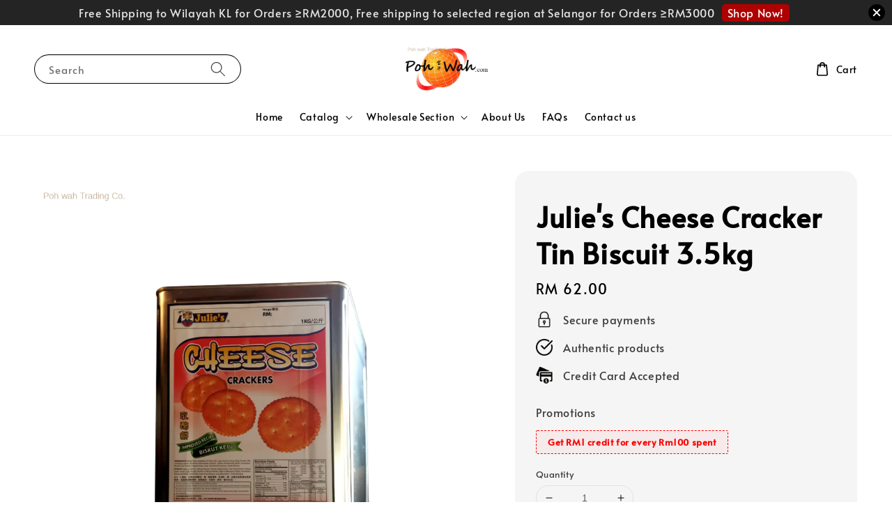

--- FILE ---
content_type: application/javascript; charset=UTF-8
request_url: https://apps.easystore.co/image-watermark/script.js?shop=pohwah.easy.co
body_size: 5057
content:
/*  @preserve
 *  Project: jQuery plugin Watermark
 *  Description: Add watermark on images use HTML5 and Javascript.
 *  Author: Zzbaivong (devs.forumvi.com)
 *  Version: 0.2
 *  License: MIT
 */
!function(t,e,i){"use strict";function a(e,i){this.element=e,this.settings=t.extend({},r,i),this._defaults=r,this._name=n,this.init()}var n="watermark",r={path:"https://apps.easystore.co/assets/watermark.png",text:"",textWidth:130,textSize:13,textColor:"white",textBg:"rgba(0, 0, 0, 0.4)",gravity:"se",opacity:.7,margin:10,outputWidth:"auto",outputHeight:"auto",outputType:"jpeg",done:function(t){this.src=t},fail:function(){},always:function(){}};t.extend(a.prototype,{init:function(){var e=this,i=e.element,a=e.settings,n={imgurl:a.path,type:"png",cross:!0},r={imgurl:i.src,cross:!0,type:a.outputType,width:a.outputWidth,height:a.outputHeight};0===a.path.search(/data:image\/(png|jpg|jpeg|gif);base64,/)&&(n.cross=!1),0===i.src.search(/data:image\/(png|jpg|jpeg|gif);base64,/)&&(r.cross=!1);var h=t.Deferred();t.when(h).done(function(t){r.wmObj=t,e.imgurltodata(r,function(t){a.done.call(i,t),a.always.call(i,t)})}),""!==a.text&&(n.imgurl=e.textwatermark(),n.cross=!1),e.imgurltodata(n,function(t){h.resolve(t)})},textwatermark:function(){var t=this,e=t.settings,a=i.createElement("CANVAS"),n=a.getContext("2d"),r=e.textWidth,h=e.textSize+8;return a.width=r,a.height=h,n.fillStyle=e.textBg,n.fillRect(0,0,r,h),n.fillStyle=e.textColor,n.textAlign="center",n.font="500 "+e.textSize+"px Sans-serif",n.fillText(e.text,r/2,e.textSize+2),a.toDataURL()},imgurltodata:function(t,e){var a=this,n=a.settings,r=a.element,h=new Image;t.cross&&(h.crossOrigin="Anonymous"),h.onload=function(){var a,r=i.createElement("CANVAS"),h=r.getContext("2d"),s=this.width,o=this.height;if(t.wmObj&&("auto"!==t.width&&"auto"===t.height&&t.width<s?(o=o/s*t.width,s=t.width):"auto"===t.width&&"auto"!==t.height&&t.height<o?(s=s/o*t.height,o=t.height):"auto"!==t.width&&"auto"!==t.height&&t.width<s&&t.height<o&&(s=t.width,o=t.height)),"w"!==n.gravity&&"e"!==n.gravity||t.wmObj?(r.width=s,r.height=o,a=0):(r.width=o,r.height=s,a=-o,h.rotate(90*Math.PI/180)),"jpeg"===t.type&&(h.fillStyle="#ffffff",h.fillRect(0,0,s,o)),h.drawImage(this,0,a,s,o),t.wmObj){var g=n.opacity;g>0&&1>g&&(h.globalAlpha=n.opacity);var c,l,u=t.wmObj.width,w=t.wmObj.height,f=n.margin;switch(n.gravity){case"nw":c=f,l=f;break;case"n":c=s/2-u/2,l=f;break;case"ne":c=s-u-f,l=f;break;case"w":c=f,l=o/2-w/2;break;case"e":c=s-u-f,l=o/2-w/2;break;case"sw":c=f,l=o-w-f;break;case"s":c=s/2-u/2,l=o-w-f;break;default:c=s-u-f,l=o-w-f}h.drawImage(t.wmObj,c,l,u,w)}var d=r.toDataURL("image/"+t.type);if("function"==typeof e)if(t.wmObj)e(d);else{var m=new Image;m.src=d,e(m)}r=null},h.onerror=function(){return n.fail.call(this,this.src),n.always.call(r,this.src),!1},h.src=t.imgurl}}),t.fn[n]=function(e){return this.each(function(){t.data(this,"plugin_"+n)||t.data(this,"plugin_"+n,new a(this,e))})}}(jQuery,window,document);

var watermark_settings = {
	text: "Poh wah Trading Co.", textWidth: 130, textSize: 13, textColor: 'rgba(126,86,33,0.43)', textBg: 'rgba(0,0,0,0)', gravity: 'nw', opacity: 1.00, margin: 10, outputType: 'png'
}


function buildWatermark(el){
    var naturalWidth = el.get(0).naturalWidth,
        naturalWidthRatio = naturalWidth / 230,
        previousTextSize = watermark_settings.textSize,
        previousTextWidth = watermark_settings.textWidth;

    if(naturalWidth > 1000){
        naturalWidthRatio = naturalWidth / 650
    }
    if(naturalWidthRatio > 1){
        watermark_settings.textSize = watermark_settings.textSize * naturalWidthRatio
        watermark_settings.textWidth = watermark_settings.textWidth * naturalWidthRatio
    }
    el.watermark(watermark_settings);
    watermark_settings.textSize = previousTextSize
    watermark_settings.textWidth = previousTextWidth
}

if($('.no-watermark').length){
    $('body img:not(.no-watermark)').each(function() {
        if(!$(this).parents('.no-watermark').length){
            buildWatermark($(this));
        }
    });
}else{
    $('img').each(function() {
        buildWatermark($(this));
    });
}



$(document).on( "click", "img, div.mfp-gallery", function() { // Added for magnific-popup.min.js
	//img for first magnified popup
	//div.mfp-gallery for navigation in the popup
	$('figure > img').not('[src^=data]').watermark(watermark_settings);
});
